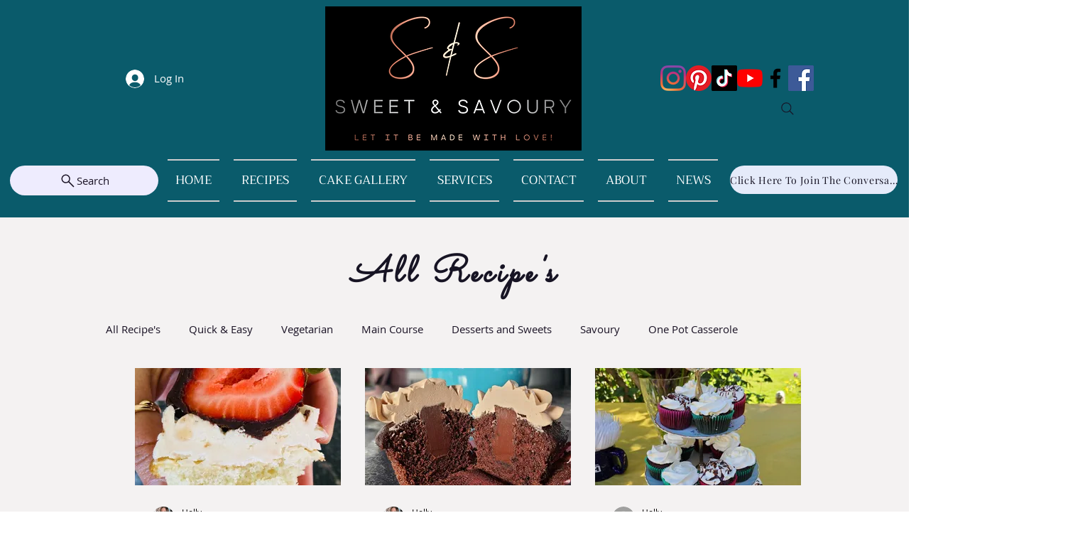

--- FILE ---
content_type: text/html; charset=utf-8
request_url: https://www.google.com/recaptcha/api2/aframe
body_size: 268
content:
<!DOCTYPE HTML><html><head><meta http-equiv="content-type" content="text/html; charset=UTF-8"></head><body><script nonce="QCM-rbNkJ4ZIZKwSEcQ1dw">/** Anti-fraud and anti-abuse applications only. See google.com/recaptcha */ try{var clients={'sodar':'https://pagead2.googlesyndication.com/pagead/sodar?'};window.addEventListener("message",function(a){try{if(a.source===window.parent){var b=JSON.parse(a.data);var c=clients[b['id']];if(c){var d=document.createElement('img');d.src=c+b['params']+'&rc='+(localStorage.getItem("rc::a")?sessionStorage.getItem("rc::b"):"");window.document.body.appendChild(d);sessionStorage.setItem("rc::e",parseInt(sessionStorage.getItem("rc::e")||0)+1);localStorage.setItem("rc::h",'1768946998679');}}}catch(b){}});window.parent.postMessage("_grecaptcha_ready", "*");}catch(b){}</script></body></html>